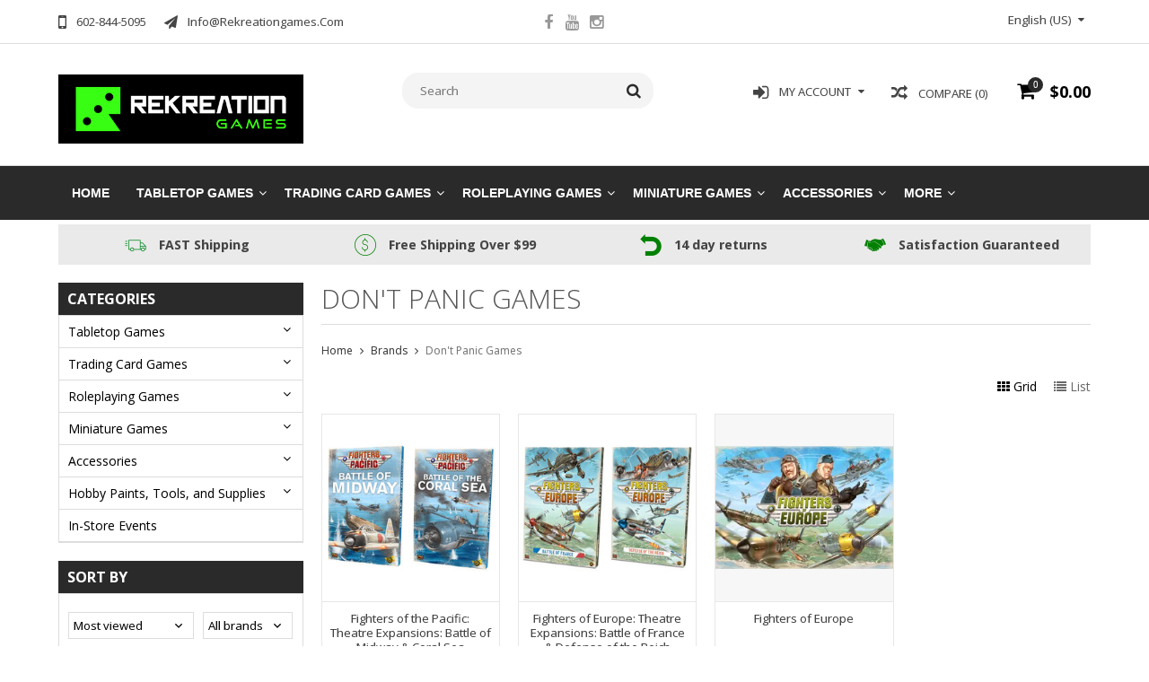

--- FILE ---
content_type: text/html;charset=utf-8
request_url: https://www.rekreationgames.com/brands/dont-panic-games/
body_size: 10113
content:
<!DOCTYPE html>
<html lang="us">
  <head>
    <meta charset="utf-8"/>
<!-- [START] 'blocks/head.rain' -->
<!--

  (c) 2008-2026 Lightspeed Netherlands B.V.
  http://www.lightspeedhq.com
  Generated: 25-01-2026 @ 20:04:15

-->
<link rel="canonical" href="https://www.rekreationgames.com/brands/dont-panic-games/"/>
<link rel="alternate" href="https://www.rekreationgames.com/index.rss" type="application/rss+xml" title="New products"/>
<meta name="robots" content="noodp,noydir"/>
<meta property="og:url" content="https://www.rekreationgames.com/brands/dont-panic-games/?source=facebook"/>
<meta property="og:site_name" content="Rekreation Games"/>
<meta property="og:title" content="Don&#039;t Panic Games"/>
<!--[if lt IE 9]>
<script src="https://cdn.shoplightspeed.com/assets/html5shiv.js?2025-02-20"></script>
<![endif]-->
<!-- [END] 'blocks/head.rain' -->
    <title>Don&#039;t Panic Games - Rekreation Games</title>
    
    <meta name="description" content="" />
    <meta name="keywords" content="Don&#039;t, Panic, Games" />
    <meta http-equiv="X-UA-Compatible" content="IE=edge,chrome=1">
    <meta name="viewport" content="width=device-width, initial-scale=1, maximum-scale=1" /> 
    <meta name="apple-mobile-web-app-capable" content="yes">
    <meta name="apple-mobile-web-app-status-bar-style" content="black">
    
    
    <link rel="shortcut icon" href="https://cdn.shoplightspeed.com/shops/653177/themes/668/v/642378/assets/favicon.ico?20221101213932" type="image/x-icon" />
    <link href='//fonts.googleapis.com/css?family=Open%20Sans:400,300,500,600,700' rel='stylesheet' type='text/css'>
    <link href='//fonts.googleapis.com/css?family=Open%20Sans:400,300,500,600,700' rel='stylesheet' type='text/css'>
    <link rel="shortcut icon" href="https://cdn.shoplightspeed.com/shops/653177/themes/668/v/642378/assets/favicon.ico?20221101213932" type="image/x-icon" /> 
    <link rel="stylesheet" href="https://cdn.shoplightspeed.com/shops/653177/themes/668/assets/bootstrap.css?2025121900305420201105102040" />
    <link rel="stylesheet" href="https://cdn.shoplightspeed.com/shops/653177/themes/668/assets/font-awesome-min.css?2025121900305420201105102040" />
    
    <link rel="stylesheet" href="https://cdn.shoplightspeed.com/assets/gui-2-0.css?2025-02-20" />
    <link rel="stylesheet" href="https://cdn.shoplightspeed.com/assets/gui-responsive-2-0.css?2025-02-20" />   
    
    
    <link rel="stylesheet" href="https://cdn.shoplightspeed.com/shops/653177/themes/668/assets/style.css?2025121900305420201105102040" />
    <link rel="stylesheet" href="https://cdn.shoplightspeed.com/shops/653177/themes/668/assets/media.css?2025121900305420201105102040" />
    <link rel="stylesheet" href="https://cdn.shoplightspeed.com/shops/653177/themes/668/assets/settings.css?2025121900305420201105102040" />  
    <link rel="stylesheet" href="https://cdn.shoplightspeed.com/shops/653177/themes/668/assets/custom.css?2025121900305420201105102040" />    
<!--     <script src="https://cdn.shoplightspeed.com/assets/jquery-1-9-1.js?2025-02-20"></script>
    <script src="https://cdn.shoplightspeed.com/assets/jquery-ui-1-10-1.js?2025-02-20"></script> -->
    <script type="text/javascript" src="https://cdn.shoplightspeed.com/shops/653177/themes/668/assets/jquery-3-7-1.js?2025121900305420201105102040" ></script> 
    <script type="text/javascript" src="https://cdn.shoplightspeed.com/shops/653177/themes/668/assets/ui-min-1-14-1.js?2025121900305420201105102040" defer></script>
    <script src="//cdnjs.cloudflare.com/ajax/libs/jqueryui-touch-punch/0.2.3/jquery.ui.touch-punch.min.js"></script>
    
    
    
    <script type="text/javascript" src="https://cdn.shoplightspeed.com/shops/653177/themes/668/assets/jcarousel.js?2025121900305420201105102040"></script>
    <script type="text/javascript" src="https://cdn.shoplightspeed.com/shops/653177/themes/668/assets/plugins.js?2025121900305420201105102040"></script>
    <script type="text/javascript" src="https://cdn.shoplightspeed.com/shops/653177/themes/668/assets/plugins-2.js?2025121900305420201105102040"></script>
    <script type="text/javascript" src="https://cdn.shoplightspeed.com/assets/gui.js?2025-02-20"></script>
    <script type="text/javascript" src="https://cdn.shoplightspeed.com/assets/gui-responsive-2-0.js?2025-02-20"></script>
    
    
    
        
    <!--[if lt IE 9]>
    <link rel="stylesheet" href="https://cdn.shoplightspeed.com/shops/653177/themes/668/assets/style-ie.css?2025121900305420201105102040" />
    <![endif]-->
      </head>
  <body class="">  
    

    
    
<script type="text/javascript">
    var moremenu = "More";//More Menu in navigation to trnaslate word "More"
    var catpages = "1"; //Total pages of prodducts
    var catcurrentpage = "1"; //Current category page in pagination
    var sticky = "1"; //Control sticky
  </script>
  

  
<header class="headerMain headerStyle3">
  <script>var searchURL = 'https://www.rekreationgames.com/search/'; </script>
  <div class="topnav">
        <div class="container">
          <div class="row">           
            
            <div class="col-md-4 col-sm-5">  
            <div class="left rightlinks clearfix">
            <ul class="clearfix">
                            <li class="headerPhone"><a href="tel:602-844-5095"><i aria-hidden="true" class="fa fa-mobile"></i> <span>602-844-5095</span></a></li>
                                          <li class="last headerEmail"><a href="/cdn-cgi/l/email-protection#31585f575e7143545a43545045585e5f56505c54421f525e5c" title="Email"><i aria-hidden="true" class="fa fa-paper-plane"></i> <span><span class="__cf_email__" data-cfemail="8de4e3ebe2cdffe8e6ffe8ecf9e4e2e3eaece0e8fea3eee2e0">[email&#160;protected]</span></span></a></li>
                            
              
            </ul>         
            </div>
            </div>
            
            
            <div class="col-md-4 col-sm-4 social-media-follow-Wrap text-center">
              
                          <div class="social-media-follow">
              <a href="https://www.facebook.com/profile.php?id=100073115658106" class="social-icon facebook" target="_blank" title="Facebook Rekreation Games"><i class="fa fa-facebook"></i></a>                                                        <a href="https://www.youtube.com/channel/UCoTWohhMT_XhR0fhu1kPiJw" class="social-icon youtube" target="_blank" title="YouTube Rekreation Games"><i class="fa fa-youtube"></i></a>                            <a href="https://www.instagram.com/rekreation.games/?hl=en" class="social-icon instagram" target="_blank" title="Instagram Rekreation Games"><i class="fa fa-instagram"></i></a>                                  
            </div>
            
                           
            </div>
            
            
            <div class="col-md-4 col-sm-3">
            
            <div class="right leftlinks clearfix">
             
            <!---->
            <div class="languages left">
                    
<select class="chosen-select" onchange="window.location = jQuery(this).val();">
<option selected="selected" class="us" value="https://www.rekreationgames.com/go/brand/3292688">English (US)</option>
</select>            </div>
                        
            
              
            </div>
           
              
            
              
              
            </div>
            
          </div>  
        </div>
        
  </div>
  <div class="topBarIcon"><a href="javascript:void(0)"><i class="fa fa-angle-double-down"></i></a></div>
  <div class="headerPanel">
    <div class="logoWrap container">
        <div class="align row clearfix">
          
          
          <div class="col-sm-3">          
               <div class="vertical logo logoLeft">
                 <a href="https://www.rekreationgames.com/" title="Rekreation Games">
                                      <div class="logoImage">
                     <img src="https://cdn.shoplightspeed.com/shops/653177/themes/668/assets/logo.png?20251205192802" alt="Rekreation Games" />
                   </div>
                                    </a>
               </div>
          </div>   
          
          <div class="col-sm-4 col-md-4 text-right">  
    
            <div class="headersearch">
                  <form action="https://www.rekreationgames.com/search/" method="get" id="formSearch" class="searchForm">
                  <input type="text" name="q" autocomplete="off"  value="" placeholder="Search"/>
                  <span onclick="$('#formSearch').submit();" title="Search" class="searchIcon fa fa-search"></span>
                  </form>
                  <div class="autocomplete" style="display:none;">
                  <div class="products">
                  </div>
                  <div class="more"><a href="">View all results <span></span></a></div>
                  </div>
            </div>         
               
          </div>
          
          
          <div class="col-sm-5 col-md-5 text-right">          
          <div class="searchWrap clearfix">
            <div class="burger">
              <img src="https://cdn.shoplightspeed.com/shops/653177/themes/668/assets/hamburger.png?2025121900305420201105102040"  alt="Menu">
            </div>
            
            <a class="compareMobile" href="https://www.rekreationgames.com/compare/" title="Compare"><i aria-hidden="true" class="fa fa-random"></i> <span>0</span></a>
            
            <a href="https://www.rekreationgames.com/cart/" title="Cart" class="cart">                             
              <span class="cartIcon fa fa-shopping-cart"><span class="headerCartItem">0</span></span>
              <div class="cartLink">                
                $0.00
              </div>
            </a>
            
            <a class="headerCompare" href="https://www.rekreationgames.com/compare/" title="Compare"><i aria-hidden="true" class="fa fa-random"></i> <span>Compare (0)</span></a>

            <div class="loginLinksWrap">
              <a class="loginLinks" href="javascript:void(0)"><i aria-hidden="true" class="fa fa-sign-in"></i> <span>My account</span></a>
              <ul>
                <li>
                  <a href="https://www.rekreationgames.com/account/">
                    Account information
                  </a>
                </li>      
                <li><a href="https://www.rekreationgames.com/account/wishlist/" title="My wishlist">My wishlist</a></li>      
                 
                <li>         
                  <a href="https://www.rekreationgames.com/account/login/" title="My account">
                    Login
                  </a>
                </li>
                              	<li>    
                  <a href="https://www.rekreationgames.com/account/register/" title="My account">
                    Create an account
                  </a>
                </li>
                                              </ul>
            </div>    
            
            
            
            
          </div>
          </div>
          
        </div>
    </div>
    
     <div class="mainMenuWrap">
       <div class="mainMenu">
         <div class="container">
<nav class="nonbounce desktop vertical">            
  <ul class="clearfix">
                            <li class="item ">
                <a title="Home" class="itemLink" href="https://www.rekreationgames.com/">Home</a>
              </li>
                      
    
    
                            <li class="item sub">
                <a class="itemLink" href="https://www.rekreationgames.com/tabletop-games/" title="Tabletop Games">Tabletop Games</a>
                                <span class="downArrow fa fa-angle-down"></span>
                <span class="glyphicon glyphicon-play"></span>
                <ul class="subnav">
                                    <li class="subitem sub ">
                    <a class="subitemLink" href="https://www.rekreationgames.com/tabletop-games/strategy-games/" title="Strategy Games">Strategy Games</a>
                                      </li>
                                    <li class="subitem sub ">
                    <a class="subitemLink" href="https://www.rekreationgames.com/tabletop-games/card-games/" title="Card Games">Card Games</a>
                                      </li>
                                    <li class="subitem sub ">
                    <a class="subitemLink" href="https://www.rekreationgames.com/tabletop-games/classic-games/" title="Classic Games">Classic Games</a>
                                      </li>
                                    <li class="subitem sub ">
                    <a class="subitemLink" href="https://www.rekreationgames.com/tabletop-games/kids-games/" title="Kids Games">Kids Games</a>
                                      </li>
                                    <li class="subitem sub ">
                    <a class="subitemLink" href="https://www.rekreationgames.com/tabletop-games/adventure-games/" title="Adventure Games">Adventure Games</a>
                                      </li>
                                    <li class="subitem sub ">
                    <a class="subitemLink" href="https://www.rekreationgames.com/tabletop-games/party-games/" title="Party Games">Party Games</a>
                                      </li>
                                    <li class="subitem sub ">
                    <a class="subitemLink" href="https://www.rekreationgames.com/tabletop-games/books/" title="Books">Books</a>
                                      </li>
                                  </ul>
                              </li>
                            <li class="item sub">
                <a class="itemLink" href="https://www.rekreationgames.com/trading-card-games/" title="Trading Card Games">Trading Card Games</a>
                                <span class="downArrow fa fa-angle-down"></span>
                <span class="glyphicon glyphicon-play"></span>
                <ul class="subnav">
                                    <li class="subitem sub ">
                    <a class="subitemLink" href="https://www.rekreationgames.com/trading-card-games/tcgs/" title="TCGs">TCGs</a>
                                        <span class="rightArrow fa fa-angle-right"></span>
                    <ul class="subnav">
                                            <li class="subitem ">
                        <a class="subitemLink" href="https://www.rekreationgames.com/trading-card-games/tcgs/pokemon/" title="Pokemon">Pokemon</a>
                      </li>
                                            <li class="subitem ">
                        <a class="subitemLink" href="https://www.rekreationgames.com/trading-card-games/tcgs/magic-the-gathering/" title="Magic the Gathering">Magic the Gathering</a>
                      </li>
                                            <li class="subitem ">
                        <a class="subitemLink" href="https://www.rekreationgames.com/trading-card-games/tcgs/flesh-blood/" title="Flesh &amp; Blood">Flesh &amp; Blood</a>
                      </li>
                                            <li class="subitem ">
                        <a class="subitemLink" href="https://www.rekreationgames.com/trading-card-games/tcgs/keyforge/" title="Keyforge">Keyforge</a>
                      </li>
                                            <li class="subitem ">
                        <a class="subitemLink" href="https://www.rekreationgames.com/trading-card-games/tcgs/solforge-fusion/" title="SolForge Fusion">SolForge Fusion</a>
                      </li>
                                            <li class="subitem ">
                        <a class="subitemLink" href="https://www.rekreationgames.com/trading-card-games/tcgs/yu-gi-oh/" title="Yu-Gi-Oh">Yu-Gi-Oh</a>
                      </li>
                                            <li class="subitem ">
                        <a class="subitemLink" href="https://www.rekreationgames.com/trading-card-games/tcgs/one-piece-tcg/" title="One Piece TCG">One Piece TCG</a>
                      </li>
                                            <li class="subitem ">
                        <a class="subitemLink" href="https://www.rekreationgames.com/trading-card-games/tcgs/disney-lorcana/" title="Disney Lorcana">Disney Lorcana</a>
                      </li>
                                            <li class="subitem ">
                        <a class="subitemLink" href="https://www.rekreationgames.com/trading-card-games/tcgs/star-wars-unlimited/" title="Star Wars Unlimited">Star Wars Unlimited</a>
                      </li>
                                            <li class="subitem ">
                        <a class="subitemLink" href="https://www.rekreationgames.com/trading-card-games/tcgs/grand-archive/" title="Grand Archive">Grand Archive</a>
                      </li>
                                            <li class="subitem ">
                        <a class="subitemLink" href="https://www.rekreationgames.com/trading-card-games/tcgs/dragon-ball-super-fusion-world/" title="Dragon Ball Super:  Fusion World">Dragon Ball Super:  Fusion World</a>
                      </li>
                                            <li class="subitem ">
                        <a class="subitemLink" href="https://www.rekreationgames.com/trading-card-games/tcgs/shadowverse-evolve/" title="Shadowverse Evolve">Shadowverse Evolve</a>
                      </li>
                                          </ul>
                                      </li>
                                  </ul>
                              </li>
                            <li class="item sub">
                <a class="itemLink" href="https://www.rekreationgames.com/roleplaying-games/" title="Roleplaying Games">Roleplaying Games</a>
                                <span class="downArrow fa fa-angle-down"></span>
                <span class="glyphicon glyphicon-play"></span>
                <ul class="subnav">
                                    <li class="subitem sub ">
                    <a class="subitemLink" href="https://www.rekreationgames.com/roleplaying-games/star-wars-roleplaying/" title="Star Wars Roleplaying">Star Wars Roleplaying</a>
                                        <span class="rightArrow fa fa-angle-right"></span>
                    <ul class="subnav">
                                            <li class="subitem ">
                        <a class="subitemLink" href="https://www.rekreationgames.com/roleplaying-games/star-wars-roleplaying/age-of-rebellion/" title="Age of Rebellion">Age of Rebellion</a>
                      </li>
                                            <li class="subitem ">
                        <a class="subitemLink" href="https://www.rekreationgames.com/roleplaying-games/star-wars-roleplaying/edge-of-the-empire/" title="Edge of the Empire">Edge of the Empire</a>
                      </li>
                                            <li class="subitem ">
                        <a class="subitemLink" href="https://www.rekreationgames.com/roleplaying-games/star-wars-roleplaying/force-and-destiny/" title="Force and Destiny">Force and Destiny</a>
                      </li>
                                            <li class="subitem ">
                        <a class="subitemLink" href="https://www.rekreationgames.com/roleplaying-games/star-wars-roleplaying/sw-rpg-accessories/" title="SW RPG Accessories">SW RPG Accessories</a>
                      </li>
                                          </ul>
                                      </li>
                                    <li class="subitem sub ">
                    <a class="subitemLink" href="https://www.rekreationgames.com/roleplaying-games/dungeons-dragons/" title="Dungeons &amp; Dragons">Dungeons &amp; Dragons</a>
                                        <span class="rightArrow fa fa-angle-right"></span>
                    <ul class="subnav">
                                            <li class="subitem ">
                        <a class="subitemLink" href="https://www.rekreationgames.com/roleplaying-games/dungeons-dragons/books/" title="Books">Books</a>
                      </li>
                                            <li class="subitem ">
                        <a class="subitemLink" href="https://www.rekreationgames.com/roleplaying-games/dungeons-dragons/miniatures/" title="Miniatures">Miniatures</a>
                      </li>
                                            <li class="subitem ">
                        <a class="subitemLink" href="https://www.rekreationgames.com/roleplaying-games/dungeons-dragons/accessories/" title="Accessories">Accessories</a>
                      </li>
                                            <li class="subitem ">
                        <a class="subitemLink" href="https://www.rekreationgames.com/roleplaying-games/dungeons-dragons/boxed-sets/" title="Boxed Sets">Boxed Sets</a>
                      </li>
                                          </ul>
                                      </li>
                                    <li class="subitem sub ">
                    <a class="subitemLink" href="https://www.rekreationgames.com/roleplaying-games/pathfinder/" title="Pathfinder">Pathfinder</a>
                                        <span class="rightArrow fa fa-angle-right"></span>
                    <ul class="subnav">
                                            <li class="subitem ">
                        <a class="subitemLink" href="https://www.rekreationgames.com/roleplaying-games/pathfinder/books/" title="Books">Books</a>
                      </li>
                                            <li class="subitem ">
                        <a class="subitemLink" href="https://www.rekreationgames.com/roleplaying-games/pathfinder/miniatures/" title="Miniatures">Miniatures</a>
                      </li>
                                            <li class="subitem ">
                        <a class="subitemLink" href="https://www.rekreationgames.com/roleplaying-games/pathfinder/accessories/" title="Accessories">Accessories</a>
                      </li>
                                            <li class="subitem ">
                        <a class="subitemLink" href="https://www.rekreationgames.com/roleplaying-games/pathfinder/boxed-sets/" title="Boxed Sets">Boxed Sets</a>
                      </li>
                                          </ul>
                                      </li>
                                    <li class="subitem sub ">
                    <a class="subitemLink" href="https://www.rekreationgames.com/roleplaying-games/vampire-the-masquerade/" title="Vampire the Masquerade">Vampire the Masquerade</a>
                                      </li>
                                    <li class="subitem sub ">
                    <a class="subitemLink" href="https://www.rekreationgames.com/roleplaying-games/rpg-accessories/" title="RPG Accessories">RPG Accessories</a>
                                      </li>
                                    <li class="subitem sub ">
                    <a class="subitemLink" href="https://www.rekreationgames.com/roleplaying-games/critical-role/" title="Critical Role">Critical Role</a>
                                        <span class="rightArrow fa fa-angle-right"></span>
                    <ul class="subnav">
                                            <li class="subitem ">
                        <a class="subitemLink" href="https://www.rekreationgames.com/roleplaying-games/critical-role/books/" title="Books">Books</a>
                      </li>
                                            <li class="subitem ">
                        <a class="subitemLink" href="https://www.rekreationgames.com/roleplaying-games/critical-role/miniatures/" title="Miniatures">Miniatures</a>
                      </li>
                                          </ul>
                                      </li>
                                    <li class="subitem sub ">
                    <a class="subitemLink" href="https://www.rekreationgames.com/roleplaying-games/hunter-the-reckoning/" title="Hunter the Reckoning">Hunter the Reckoning</a>
                                        <span class="rightArrow fa fa-angle-right"></span>
                    <ul class="subnav">
                                            <li class="subitem ">
                        <a class="subitemLink" href="https://www.rekreationgames.com/roleplaying-games/hunter-the-reckoning/books/" title="Books">Books</a>
                      </li>
                                          </ul>
                                      </li>
                                    <li class="subitem sub ">
                    <a class="subitemLink" href="https://www.rekreationgames.com/roleplaying-games/modiphius/" title="Modiphius">Modiphius</a>
                                      </li>
                                    <li class="subitem sub ">
                    <a class="subitemLink" href="https://www.rekreationgames.com/roleplaying-games/world-forge-games/" title="World Forge Games">World Forge Games</a>
                                      </li>
                                    <li class="subitem sub ">
                    <a class="subitemLink" href="https://www.rekreationgames.com/roleplaying-games/edge-studio/" title="EDGE Studio">EDGE Studio</a>
                                      </li>
                                    <li class="subitem sub ">
                    <a class="subitemLink" href="https://www.rekreationgames.com/roleplaying-games/avatar-legends/" title="Avatar Legends">Avatar Legends</a>
                                      </li>
                                    <li class="subitem sub ">
                    <a class="subitemLink" href="https://www.rekreationgames.com/roleplaying-games/lord-of-the-rings-5e/" title="Lord of the Rings 5e">Lord of the Rings 5e</a>
                                      </li>
                                  </ul>
                              </li>
                            <li class="item sub">
                <a class="itemLink" href="https://www.rekreationgames.com/miniature-games/" title="Miniature Games">Miniature Games</a>
                                <span class="downArrow fa fa-angle-down"></span>
                <span class="glyphicon glyphicon-play"></span>
                <ul class="subnav">
                                    <li class="subitem sub ">
                    <a class="subitemLink" href="https://www.rekreationgames.com/miniature-games/marvel-crisis-protocol/" title="Marvel: Crisis Protocol">Marvel: Crisis Protocol</a>
                                      </li>
                                    <li class="subitem sub ">
                    <a class="subitemLink" href="https://www.rekreationgames.com/miniature-games/star-wars-legion/" title="Star Wars Legion">Star Wars Legion</a>
                                      </li>
                                    <li class="subitem sub ">
                    <a class="subitemLink" href="https://www.rekreationgames.com/miniature-games/x-wing-the-miniatures-game/" title="X-Wing - The Miniatures Game">X-Wing - The Miniatures Game</a>
                                      </li>
                                    <li class="subitem sub ">
                    <a class="subitemLink" href="https://www.rekreationgames.com/miniature-games/games-workshop/" title="Games Workshop">Games Workshop</a>
                                        <span class="rightArrow fa fa-angle-right"></span>
                    <ul class="subnav">
                                            <li class="subitem ">
                        <a class="subitemLink" href="https://www.rekreationgames.com/miniature-games/games-workshop/warhammer-age-of-sigmar/" title="Warhammer Age of Sigmar">Warhammer Age of Sigmar</a>
                      </li>
                                            <li class="subitem ">
                        <a class="subitemLink" href="https://www.rekreationgames.com/miniature-games/games-workshop/warhammer-40k/" title="Warhammer 40K">Warhammer 40K</a>
                      </li>
                                            <li class="subitem ">
                        <a class="subitemLink" href="https://www.rekreationgames.com/miniature-games/games-workshop/boxed-games/" title="Boxed Games">Boxed Games</a>
                      </li>
                                            <li class="subitem ">
                        <a class="subitemLink" href="https://www.rekreationgames.com/miniature-games/games-workshop/the-horus-heresy/" title="The Horus Heresy">The Horus Heresy</a>
                      </li>
                                            <li class="subitem ">
                        <a class="subitemLink" href="https://www.rekreationgames.com/miniature-games/games-workshop/accessories-books-magazines-etc/" title="Accessories, Books, Magazines, Etc.">Accessories, Books, Magazines, Etc.</a>
                      </li>
                                            <li class="subitem ">
                        <a class="subitemLink" href="https://www.rekreationgames.com/miniature-games/games-workshop/terrain/" title="Terrain">Terrain</a>
                      </li>
                                          </ul>
                                      </li>
                                    <li class="subitem sub ">
                    <a class="subitemLink" href="https://www.rekreationgames.com/miniature-games/godtear/" title="Godtear">Godtear</a>
                                      </li>
                                    <li class="subitem sub ">
                    <a class="subitemLink" href="https://www.rekreationgames.com/miniature-games/a-song-of-ice-and-fire-miniatures-game/" title="A Song of Ice and Fire Miniatures Game">A Song of Ice and Fire Miniatures Game</a>
                                        <span class="rightArrow fa fa-angle-right"></span>
                    <ul class="subnav">
                                            <li class="subitem ">
                        <a class="subitemLink" href="https://www.rekreationgames.com/miniature-games/a-song-of-ice-and-fire-miniatures-game/lannister/" title="Lannister">Lannister</a>
                      </li>
                                            <li class="subitem ">
                        <a class="subitemLink" href="https://www.rekreationgames.com/miniature-games/a-song-of-ice-and-fire-miniatures-game/baratheon/" title="Baratheon">Baratheon</a>
                      </li>
                                            <li class="subitem ">
                        <a class="subitemLink" href="https://www.rekreationgames.com/miniature-games/a-song-of-ice-and-fire-miniatures-game/free-folk/" title="Free Folk">Free Folk</a>
                      </li>
                                          </ul>
                                      </li>
                                    <li class="subitem sub ">
                    <a class="subitemLink" href="https://www.rekreationgames.com/miniature-games/warmachine-mkiv/" title="Warmachine MKIV">Warmachine MKIV</a>
                                        <span class="rightArrow fa fa-angle-right"></span>
                    <ul class="subnav">
                                            <li class="subitem ">
                        <a class="subitemLink" href="https://www.rekreationgames.com/miniature-games/warmachine-mkiv/cygnar-storm-legion/" title="Cygnar Storm Legion">Cygnar Storm Legion</a>
                      </li>
                                            <li class="subitem ">
                        <a class="subitemLink" href="https://www.rekreationgames.com/miniature-games/warmachine-mkiv/orgoth-sea-raiders/" title="Orgoth Sea Raiders">Orgoth Sea Raiders</a>
                      </li>
                                          </ul>
                                      </li>
                                    <li class="subitem sub ">
                    <a class="subitemLink" href="https://www.rekreationgames.com/miniature-games/battletech/" title="Battletech">Battletech</a>
                                      </li>
                                    <li class="subitem sub ">
                    <a class="subitemLink" href="https://www.rekreationgames.com/miniature-games/star-wars-shatterpoint/" title="Star Wars Shatterpoint">Star Wars Shatterpoint</a>
                                      </li>
                                    <li class="subitem sub ">
                    <a class="subitemLink" href="https://www.rekreationgames.com/miniature-games/conquest/" title="Conquest">Conquest</a>
                                      </li>
                                  </ul>
                              </li>
                            <li class="item sub">
                <a class="itemLink" href="https://www.rekreationgames.com/accessories/" title="Accessories">Accessories</a>
                                <span class="downArrow fa fa-angle-down"></span>
                <span class="glyphicon glyphicon-play"></span>
                <ul class="subnav">
                                    <li class="subitem sub ">
                    <a class="subitemLink" href="https://www.rekreationgames.com/accessories/dice/" title="Dice">Dice</a>
                                      </li>
                                    <li class="subitem sub ">
                    <a class="subitemLink" href="https://www.rekreationgames.com/accessories/card-sleeves/" title="Card Sleeves">Card Sleeves</a>
                                      </li>
                                    <li class="subitem sub ">
                    <a class="subitemLink" href="https://www.rekreationgames.com/accessories/storage-solutions/" title="Storage Solutions">Storage Solutions</a>
                                        <span class="rightArrow fa fa-angle-right"></span>
                    <ul class="subnav">
                                            <li class="subitem ">
                        <a class="subitemLink" href="https://www.rekreationgames.com/accessories/storage-solutions/card-storage/" title="Card Storage">Card Storage</a>
                      </li>
                                            <li class="subitem ">
                        <a class="subitemLink" href="https://www.rekreationgames.com/accessories/storage-solutions/board-game-inserts/" title="Board Game Inserts">Board Game Inserts</a>
                      </li>
                                          </ul>
                                      </li>
                                    <li class="subitem sub ">
                    <a class="subitemLink" href="https://www.rekreationgames.com/accessories/playmats-gamemats/" title="Playmats &amp; Gamemats">Playmats &amp; Gamemats</a>
                                      </li>
                                    <li class="subitem sub ">
                    <a class="subitemLink" href="https://www.rekreationgames.com/accessories/dice-towers/" title="Dice Towers">Dice Towers</a>
                                      </li>
                                    <li class="subitem sub ">
                    <a class="subitemLink" href="https://www.rekreationgames.com/accessories/playing-cards/" title="Playing Cards">Playing Cards</a>
                                      </li>
                                    <li class="subitem sub ">
                    <a class="subitemLink" href="https://www.rekreationgames.com/accessories/dice-bags/" title="Dice Bags">Dice Bags</a>
                                      </li>
                                    <li class="subitem sub ">
                    <a class="subitemLink" href="https://www.rekreationgames.com/accessories/dice-trays-and-cases/" title="Dice Trays and Cases">Dice Trays and Cases</a>
                                      </li>
                                  </ul>
                              </li>
                            <li class="item sub">
                <a class="itemLink" href="https://www.rekreationgames.com/hobby-paints-tools-and-supplies/" title="Hobby Paints, Tools, and Supplies">Hobby Paints, Tools, and Supplies</a>
                                <span class="downArrow fa fa-angle-down"></span>
                <span class="glyphicon glyphicon-play"></span>
                <ul class="subnav">
                                    <li class="subitem sub ">
                    <a class="subitemLink" href="https://www.rekreationgames.com/hobby-paints-tools-and-supplies/paint/" title="Paint">Paint</a>
                                        <span class="rightArrow fa fa-angle-right"></span>
                    <ul class="subnav">
                                            <li class="subitem ">
                        <a class="subitemLink" href="https://www.rekreationgames.com/hobby-paints-tools-and-supplies/paint/citadel-games-workshop/" title="Citadel Games Workshop">Citadel Games Workshop</a>
                      </li>
                                            <li class="subitem ">
                        <a class="subitemLink" href="https://www.rekreationgames.com/hobby-paints-tools-and-supplies/paint/pro-acryl/" title="Pro Acryl">Pro Acryl</a>
                      </li>
                                            <li class="subitem ">
                        <a class="subitemLink" href="https://www.rekreationgames.com/hobby-paints-tools-and-supplies/paint/the-army-painter/" title="The Army Painter">The Army Painter</a>
                      </li>
                                            <li class="subitem ">
                        <a class="subitemLink" href="https://www.rekreationgames.com/hobby-paints-tools-and-supplies/paint/vallejo/" title="Vallejo">Vallejo</a>
                      </li>
                                          </ul>
                                      </li>
                                    <li class="subitem sub ">
                    <a class="subitemLink" href="https://www.rekreationgames.com/hobby-paints-tools-and-supplies/brushes/" title="Brushes">Brushes</a>
                                      </li>
                                    <li class="subitem sub ">
                    <a class="subitemLink" href="https://www.rekreationgames.com/hobby-paints-tools-and-supplies/basing-materials/" title="Basing Materials">Basing Materials</a>
                                      </li>
                                    <li class="subitem sub ">
                    <a class="subitemLink" href="https://www.rekreationgames.com/hobby-paints-tools-and-supplies/hobby-tools-and-accessories/" title="Hobby Tools and Accessories">Hobby Tools and Accessories</a>
                                      </li>
                                  </ul>
                              </li>
                            <li class="item">
                <a class="itemLink" href="https://www.rekreationgames.com/in-store-events/" title="In-Store Events">In-Store Events</a>
                              </li>
                                                                      <li class="item"><a class="itemLink" href="https://www.rekreationgames.com/brands/" title="Brands">Brands</a></li>
                            
                  
    					    					                <li class="item">
                  <a class="itemLink" href="https://www.rekreationgames.com/buy-gift-card/" title="Gift Cards">
                    Gift Cards
                  </a>
                </li>
                                <li class="item">
                  <a class="itemLink" href="https://www.rekreationgames.com/service/store-events/" title="Store Event Calendar">
                    Store Event Calendar
                  </a>
                </li>
                    						              <li class="mobileAccountLinks item sub">                
                <a class="itemLink" href="javascript:void(0)">My Account</a>
                <span class="downArrow fa fa-angle-down"></span>
                <span class="glyphicon glyphicon-play"></span>
              <ul class="subnav">
                <li class="subitem sub">
                  <a class="subitemLink" href="https://www.rekreationgames.com/account/">
                    Account Info
                  </a>
                </li>      
                <li class="subitem sub">
                  <a class="subitemLink" href="https://www.rekreationgames.com/account/wishlist/" title="My wishlist">My wishlist</a>
                </li>      
                 
                <li class="subitem sub">         
                  <a class="subitemLink" href="https://www.rekreationgames.com/account/login/" title="My account">
                    Sign in
                  </a>
                </li>
              <li class="subitem sub">    
                  <a class="subitemLink" href="https://www.rekreationgames.com/account/register/" title="My account">
                    Create an account
                  </a>
                </li>
                              </ul>
                </li>
    
    
  </ul>
  <span class="glyphicon glyphicon-remove"></span> 
</nav>
</div>       </div>  
    </div>
    
    
   
  </div>
</header>
<div class="uniquePointsPanel top">
  <div class="container">
    <div class="row"> 
      <div class="col-xs-12">
        <div class="uniquePointsWrap clearfix"> 
       
            <div class="uniquePoints text-center"><span class="uniquePointsIcon"><img src="https://cdn.shoplightspeed.com/shops/653177/themes/668/v/642282/assets/unique-selling-point-1-icon.png?20221101202224" alt="" /></span> <div class="uniquePointText">FAST Shipping</div></div>          <div class="uniquePoints text-center"><span class="uniquePointsIcon"><img src="https://cdn.shoplightspeed.com/shops/653177/themes/668/v/642285/assets/unique-selling-point-2-icon.png?20221101202236" alt="" /></span> <div class="uniquePointText">Free Shipping Over $99</div></div>          <div class="uniquePoints text-center"><span class="uniquePointsIcon"><img src="https://cdn.shoplightspeed.com/shops/653177/themes/668/v/642292/assets/unique-selling-point-3-icon.png?20221101203102" alt="" /></span> <div class="uniquePointText">14 day returns</div></div>          <div class="uniquePoints text-center"><span class="uniquePointsIcon"><img src="https://cdn.shoplightspeed.com/shops/653177/themes/668/v/642288/assets/unique-selling-point-4-icon.png?20221101202500" alt="" /></span> <div class="uniquePointText">Satisfaction Guaranteed</div></div>       
          
       
        </div>
      </div>
    </div>
  </div>
</div>
    <div class="wrapper">
      
      
            
            
      
      <div class="container">
        <div class="row">
          <div class="content clearfix">
                                                                                                                                                                                                            
                         
            <div class="col-sm-3 leftSideBar">
              <div class="sidebarWidget">
  <h4>Categories <i class="fa fa-caret-down"></i></h4>
  <div class="sidebarCategory sidebarContent">
    <ul class="clearfix treeview sidebarListing">      
            <li class="item sub">
        <a class="itemLink" href="https://www.rekreationgames.com/tabletop-games/" title="Tabletop Games">Tabletop Games</a>
                
        <ul class="subnav">
                    <li class="subitem">
            <a class="subitemLink" href="https://www.rekreationgames.com/tabletop-games/strategy-games/" title="Strategy Games">Strategy Games</a>
                      </li>
                    <li class="subitem">
            <a class="subitemLink" href="https://www.rekreationgames.com/tabletop-games/card-games/" title="Card Games">Card Games</a>
                      </li>
                    <li class="subitem">
            <a class="subitemLink" href="https://www.rekreationgames.com/tabletop-games/classic-games/" title="Classic Games">Classic Games</a>
                      </li>
                    <li class="subitem">
            <a class="subitemLink" href="https://www.rekreationgames.com/tabletop-games/kids-games/" title="Kids Games">Kids Games</a>
                      </li>
                    <li class="subitem">
            <a class="subitemLink" href="https://www.rekreationgames.com/tabletop-games/adventure-games/" title="Adventure Games">Adventure Games</a>
                      </li>
                    <li class="subitem">
            <a class="subitemLink" href="https://www.rekreationgames.com/tabletop-games/party-games/" title="Party Games">Party Games</a>
                      </li>
                    <li class="subitem">
            <a class="subitemLink" href="https://www.rekreationgames.com/tabletop-games/books/" title="Books">Books</a>
                      </li>
                  </ul>
              </li>
            <li class="item sub">
        <a class="itemLink" href="https://www.rekreationgames.com/trading-card-games/" title="Trading Card Games">Trading Card Games</a>
                
        <ul class="subnav">
                    <li class="subitem">
            <a class="subitemLink" href="https://www.rekreationgames.com/trading-card-games/tcgs/" title="TCGs">TCGs</a>
                        <ul class="subnav">
                            <li class="subitem">
                <a class="subitemLink" href="https://www.rekreationgames.com/trading-card-games/tcgs/pokemon/" title="Pokemon">Pokemon</a>
              </li>
                            <li class="subitem">
                <a class="subitemLink" href="https://www.rekreationgames.com/trading-card-games/tcgs/magic-the-gathering/" title="Magic the Gathering">Magic the Gathering</a>
              </li>
                            <li class="subitem">
                <a class="subitemLink" href="https://www.rekreationgames.com/trading-card-games/tcgs/flesh-blood/" title="Flesh &amp; Blood">Flesh &amp; Blood</a>
              </li>
                            <li class="subitem">
                <a class="subitemLink" href="https://www.rekreationgames.com/trading-card-games/tcgs/keyforge/" title="Keyforge">Keyforge</a>
              </li>
                            <li class="subitem">
                <a class="subitemLink" href="https://www.rekreationgames.com/trading-card-games/tcgs/solforge-fusion/" title="SolForge Fusion">SolForge Fusion</a>
              </li>
                            <li class="subitem">
                <a class="subitemLink" href="https://www.rekreationgames.com/trading-card-games/tcgs/yu-gi-oh/" title="Yu-Gi-Oh">Yu-Gi-Oh</a>
              </li>
                            <li class="subitem">
                <a class="subitemLink" href="https://www.rekreationgames.com/trading-card-games/tcgs/one-piece-tcg/" title="One Piece TCG">One Piece TCG</a>
              </li>
                            <li class="subitem">
                <a class="subitemLink" href="https://www.rekreationgames.com/trading-card-games/tcgs/disney-lorcana/" title="Disney Lorcana">Disney Lorcana</a>
              </li>
                            <li class="subitem">
                <a class="subitemLink" href="https://www.rekreationgames.com/trading-card-games/tcgs/star-wars-unlimited/" title="Star Wars Unlimited">Star Wars Unlimited</a>
              </li>
                            <li class="subitem">
                <a class="subitemLink" href="https://www.rekreationgames.com/trading-card-games/tcgs/grand-archive/" title="Grand Archive">Grand Archive</a>
              </li>
                            <li class="subitem">
                <a class="subitemLink" href="https://www.rekreationgames.com/trading-card-games/tcgs/dragon-ball-super-fusion-world/" title="Dragon Ball Super:  Fusion World">Dragon Ball Super:  Fusion World</a>
              </li>
                            <li class="subitem">
                <a class="subitemLink" href="https://www.rekreationgames.com/trading-card-games/tcgs/shadowverse-evolve/" title="Shadowverse Evolve">Shadowverse Evolve</a>
              </li>
                          </ul>
                      </li>
                  </ul>
              </li>
            <li class="item sub">
        <a class="itemLink" href="https://www.rekreationgames.com/roleplaying-games/" title="Roleplaying Games">Roleplaying Games</a>
                
        <ul class="subnav">
                    <li class="subitem">
            <a class="subitemLink" href="https://www.rekreationgames.com/roleplaying-games/star-wars-roleplaying/" title="Star Wars Roleplaying">Star Wars Roleplaying</a>
                        <ul class="subnav">
                            <li class="subitem">
                <a class="subitemLink" href="https://www.rekreationgames.com/roleplaying-games/star-wars-roleplaying/age-of-rebellion/" title="Age of Rebellion">Age of Rebellion</a>
              </li>
                            <li class="subitem">
                <a class="subitemLink" href="https://www.rekreationgames.com/roleplaying-games/star-wars-roleplaying/edge-of-the-empire/" title="Edge of the Empire">Edge of the Empire</a>
              </li>
                            <li class="subitem">
                <a class="subitemLink" href="https://www.rekreationgames.com/roleplaying-games/star-wars-roleplaying/force-and-destiny/" title="Force and Destiny">Force and Destiny</a>
              </li>
                            <li class="subitem">
                <a class="subitemLink" href="https://www.rekreationgames.com/roleplaying-games/star-wars-roleplaying/sw-rpg-accessories/" title="SW RPG Accessories">SW RPG Accessories</a>
              </li>
                          </ul>
                      </li>
                    <li class="subitem">
            <a class="subitemLink" href="https://www.rekreationgames.com/roleplaying-games/dungeons-dragons/" title="Dungeons &amp; Dragons">Dungeons &amp; Dragons</a>
                        <ul class="subnav">
                            <li class="subitem">
                <a class="subitemLink" href="https://www.rekreationgames.com/roleplaying-games/dungeons-dragons/books/" title="Books">Books</a>
              </li>
                            <li class="subitem">
                <a class="subitemLink" href="https://www.rekreationgames.com/roleplaying-games/dungeons-dragons/miniatures/" title="Miniatures">Miniatures</a>
              </li>
                            <li class="subitem">
                <a class="subitemLink" href="https://www.rekreationgames.com/roleplaying-games/dungeons-dragons/accessories/" title="Accessories">Accessories</a>
              </li>
                            <li class="subitem">
                <a class="subitemLink" href="https://www.rekreationgames.com/roleplaying-games/dungeons-dragons/boxed-sets/" title="Boxed Sets">Boxed Sets</a>
              </li>
                          </ul>
                      </li>
                    <li class="subitem">
            <a class="subitemLink" href="https://www.rekreationgames.com/roleplaying-games/pathfinder/" title="Pathfinder">Pathfinder</a>
                        <ul class="subnav">
                            <li class="subitem">
                <a class="subitemLink" href="https://www.rekreationgames.com/roleplaying-games/pathfinder/books/" title="Books">Books</a>
              </li>
                            <li class="subitem">
                <a class="subitemLink" href="https://www.rekreationgames.com/roleplaying-games/pathfinder/miniatures/" title="Miniatures">Miniatures</a>
              </li>
                            <li class="subitem">
                <a class="subitemLink" href="https://www.rekreationgames.com/roleplaying-games/pathfinder/accessories/" title="Accessories">Accessories</a>
              </li>
                            <li class="subitem">
                <a class="subitemLink" href="https://www.rekreationgames.com/roleplaying-games/pathfinder/boxed-sets/" title="Boxed Sets">Boxed Sets</a>
              </li>
                          </ul>
                      </li>
                    <li class="subitem">
            <a class="subitemLink" href="https://www.rekreationgames.com/roleplaying-games/vampire-the-masquerade/" title="Vampire the Masquerade">Vampire the Masquerade</a>
                      </li>
                    <li class="subitem">
            <a class="subitemLink" href="https://www.rekreationgames.com/roleplaying-games/rpg-accessories/" title="RPG Accessories">RPG Accessories</a>
                      </li>
                    <li class="subitem">
            <a class="subitemLink" href="https://www.rekreationgames.com/roleplaying-games/critical-role/" title="Critical Role">Critical Role</a>
                        <ul class="subnav">
                            <li class="subitem">
                <a class="subitemLink" href="https://www.rekreationgames.com/roleplaying-games/critical-role/books/" title="Books">Books</a>
              </li>
                            <li class="subitem">
                <a class="subitemLink" href="https://www.rekreationgames.com/roleplaying-games/critical-role/miniatures/" title="Miniatures">Miniatures</a>
              </li>
                          </ul>
                      </li>
                    <li class="subitem">
            <a class="subitemLink" href="https://www.rekreationgames.com/roleplaying-games/hunter-the-reckoning/" title="Hunter the Reckoning">Hunter the Reckoning</a>
                        <ul class="subnav">
                            <li class="subitem">
                <a class="subitemLink" href="https://www.rekreationgames.com/roleplaying-games/hunter-the-reckoning/books/" title="Books">Books</a>
              </li>
                          </ul>
                      </li>
                    <li class="subitem">
            <a class="subitemLink" href="https://www.rekreationgames.com/roleplaying-games/modiphius/" title="Modiphius">Modiphius</a>
                      </li>
                    <li class="subitem">
            <a class="subitemLink" href="https://www.rekreationgames.com/roleplaying-games/world-forge-games/" title="World Forge Games">World Forge Games</a>
                      </li>
                    <li class="subitem">
            <a class="subitemLink" href="https://www.rekreationgames.com/roleplaying-games/edge-studio/" title="EDGE Studio">EDGE Studio</a>
                      </li>
                    <li class="subitem">
            <a class="subitemLink" href="https://www.rekreationgames.com/roleplaying-games/avatar-legends/" title="Avatar Legends">Avatar Legends</a>
                      </li>
                    <li class="subitem">
            <a class="subitemLink" href="https://www.rekreationgames.com/roleplaying-games/lord-of-the-rings-5e/" title="Lord of the Rings 5e">Lord of the Rings 5e</a>
                      </li>
                  </ul>
              </li>
            <li class="item sub">
        <a class="itemLink" href="https://www.rekreationgames.com/miniature-games/" title="Miniature Games">Miniature Games</a>
                
        <ul class="subnav">
                    <li class="subitem">
            <a class="subitemLink" href="https://www.rekreationgames.com/miniature-games/marvel-crisis-protocol/" title="Marvel: Crisis Protocol">Marvel: Crisis Protocol</a>
                      </li>
                    <li class="subitem">
            <a class="subitemLink" href="https://www.rekreationgames.com/miniature-games/star-wars-legion/" title="Star Wars Legion">Star Wars Legion</a>
                      </li>
                    <li class="subitem">
            <a class="subitemLink" href="https://www.rekreationgames.com/miniature-games/x-wing-the-miniatures-game/" title="X-Wing - The Miniatures Game">X-Wing - The Miniatures Game</a>
                      </li>
                    <li class="subitem">
            <a class="subitemLink" href="https://www.rekreationgames.com/miniature-games/games-workshop/" title="Games Workshop">Games Workshop</a>
                        <ul class="subnav">
                            <li class="subitem">
                <a class="subitemLink" href="https://www.rekreationgames.com/miniature-games/games-workshop/warhammer-age-of-sigmar/" title="Warhammer Age of Sigmar">Warhammer Age of Sigmar</a>
              </li>
                            <li class="subitem">
                <a class="subitemLink" href="https://www.rekreationgames.com/miniature-games/games-workshop/warhammer-40k/" title="Warhammer 40K">Warhammer 40K</a>
              </li>
                            <li class="subitem">
                <a class="subitemLink" href="https://www.rekreationgames.com/miniature-games/games-workshop/boxed-games/" title="Boxed Games">Boxed Games</a>
              </li>
                            <li class="subitem">
                <a class="subitemLink" href="https://www.rekreationgames.com/miniature-games/games-workshop/the-horus-heresy/" title="The Horus Heresy">The Horus Heresy</a>
              </li>
                            <li class="subitem">
                <a class="subitemLink" href="https://www.rekreationgames.com/miniature-games/games-workshop/accessories-books-magazines-etc/" title="Accessories, Books, Magazines, Etc.">Accessories, Books, Magazines, Etc.</a>
              </li>
                            <li class="subitem">
                <a class="subitemLink" href="https://www.rekreationgames.com/miniature-games/games-workshop/terrain/" title="Terrain">Terrain</a>
              </li>
                          </ul>
                      </li>
                    <li class="subitem">
            <a class="subitemLink" href="https://www.rekreationgames.com/miniature-games/godtear/" title="Godtear">Godtear</a>
                      </li>
                    <li class="subitem">
            <a class="subitemLink" href="https://www.rekreationgames.com/miniature-games/a-song-of-ice-and-fire-miniatures-game/" title="A Song of Ice and Fire Miniatures Game">A Song of Ice and Fire Miniatures Game</a>
                        <ul class="subnav">
                            <li class="subitem">
                <a class="subitemLink" href="https://www.rekreationgames.com/miniature-games/a-song-of-ice-and-fire-miniatures-game/lannister/" title="Lannister">Lannister</a>
              </li>
                            <li class="subitem">
                <a class="subitemLink" href="https://www.rekreationgames.com/miniature-games/a-song-of-ice-and-fire-miniatures-game/baratheon/" title="Baratheon">Baratheon</a>
              </li>
                            <li class="subitem">
                <a class="subitemLink" href="https://www.rekreationgames.com/miniature-games/a-song-of-ice-and-fire-miniatures-game/free-folk/" title="Free Folk">Free Folk</a>
              </li>
                          </ul>
                      </li>
                    <li class="subitem">
            <a class="subitemLink" href="https://www.rekreationgames.com/miniature-games/warmachine-mkiv/" title="Warmachine MKIV">Warmachine MKIV</a>
                        <ul class="subnav">
                            <li class="subitem">
                <a class="subitemLink" href="https://www.rekreationgames.com/miniature-games/warmachine-mkiv/cygnar-storm-legion/" title="Cygnar Storm Legion">Cygnar Storm Legion</a>
              </li>
                            <li class="subitem">
                <a class="subitemLink" href="https://www.rekreationgames.com/miniature-games/warmachine-mkiv/orgoth-sea-raiders/" title="Orgoth Sea Raiders">Orgoth Sea Raiders</a>
              </li>
                          </ul>
                      </li>
                    <li class="subitem">
            <a class="subitemLink" href="https://www.rekreationgames.com/miniature-games/battletech/" title="Battletech">Battletech</a>
                      </li>
                    <li class="subitem">
            <a class="subitemLink" href="https://www.rekreationgames.com/miniature-games/star-wars-shatterpoint/" title="Star Wars Shatterpoint">Star Wars Shatterpoint</a>
                      </li>
                    <li class="subitem">
            <a class="subitemLink" href="https://www.rekreationgames.com/miniature-games/conquest/" title="Conquest">Conquest</a>
                      </li>
                  </ul>
              </li>
            <li class="item sub">
        <a class="itemLink" href="https://www.rekreationgames.com/accessories/" title="Accessories">Accessories</a>
                
        <ul class="subnav">
                    <li class="subitem">
            <a class="subitemLink" href="https://www.rekreationgames.com/accessories/dice/" title="Dice">Dice</a>
                      </li>
                    <li class="subitem">
            <a class="subitemLink" href="https://www.rekreationgames.com/accessories/card-sleeves/" title="Card Sleeves">Card Sleeves</a>
                      </li>
                    <li class="subitem">
            <a class="subitemLink" href="https://www.rekreationgames.com/accessories/storage-solutions/" title="Storage Solutions">Storage Solutions</a>
                        <ul class="subnav">
                            <li class="subitem">
                <a class="subitemLink" href="https://www.rekreationgames.com/accessories/storage-solutions/card-storage/" title="Card Storage">Card Storage</a>
              </li>
                            <li class="subitem">
                <a class="subitemLink" href="https://www.rekreationgames.com/accessories/storage-solutions/board-game-inserts/" title="Board Game Inserts">Board Game Inserts</a>
              </li>
                          </ul>
                      </li>
                    <li class="subitem">
            <a class="subitemLink" href="https://www.rekreationgames.com/accessories/playmats-gamemats/" title="Playmats &amp; Gamemats">Playmats &amp; Gamemats</a>
                      </li>
                    <li class="subitem">
            <a class="subitemLink" href="https://www.rekreationgames.com/accessories/dice-towers/" title="Dice Towers">Dice Towers</a>
                      </li>
                    <li class="subitem">
            <a class="subitemLink" href="https://www.rekreationgames.com/accessories/playing-cards/" title="Playing Cards">Playing Cards</a>
                      </li>
                    <li class="subitem">
            <a class="subitemLink" href="https://www.rekreationgames.com/accessories/dice-bags/" title="Dice Bags">Dice Bags</a>
                      </li>
                    <li class="subitem">
            <a class="subitemLink" href="https://www.rekreationgames.com/accessories/dice-trays-and-cases/" title="Dice Trays and Cases">Dice Trays and Cases</a>
                      </li>
                  </ul>
              </li>
            <li class="item sub">
        <a class="itemLink" href="https://www.rekreationgames.com/hobby-paints-tools-and-supplies/" title="Hobby Paints, Tools, and Supplies">Hobby Paints, Tools, and Supplies</a>
                
        <ul class="subnav">
                    <li class="subitem">
            <a class="subitemLink" href="https://www.rekreationgames.com/hobby-paints-tools-and-supplies/paint/" title="Paint">Paint</a>
                        <ul class="subnav">
                            <li class="subitem">
                <a class="subitemLink" href="https://www.rekreationgames.com/hobby-paints-tools-and-supplies/paint/citadel-games-workshop/" title="Citadel Games Workshop">Citadel Games Workshop</a>
              </li>
                            <li class="subitem">
                <a class="subitemLink" href="https://www.rekreationgames.com/hobby-paints-tools-and-supplies/paint/pro-acryl/" title="Pro Acryl">Pro Acryl</a>
              </li>
                            <li class="subitem">
                <a class="subitemLink" href="https://www.rekreationgames.com/hobby-paints-tools-and-supplies/paint/the-army-painter/" title="The Army Painter">The Army Painter</a>
              </li>
                            <li class="subitem">
                <a class="subitemLink" href="https://www.rekreationgames.com/hobby-paints-tools-and-supplies/paint/vallejo/" title="Vallejo">Vallejo</a>
              </li>
                          </ul>
                      </li>
                    <li class="subitem">
            <a class="subitemLink" href="https://www.rekreationgames.com/hobby-paints-tools-and-supplies/brushes/" title="Brushes">Brushes</a>
                      </li>
                    <li class="subitem">
            <a class="subitemLink" href="https://www.rekreationgames.com/hobby-paints-tools-and-supplies/basing-materials/" title="Basing Materials">Basing Materials</a>
                      </li>
                    <li class="subitem">
            <a class="subitemLink" href="https://www.rekreationgames.com/hobby-paints-tools-and-supplies/hobby-tools-and-accessories/" title="Hobby Tools and Accessories">Hobby Tools and Accessories</a>
                      </li>
                  </ul>
              </li>
            <li class="item">
        <a class="itemLink" href="https://www.rekreationgames.com/in-store-events/" title="In-Store Events">In-Store Events</a>
              </li>
           
      
    </ul>
  </div>
</div>




<div class="sidebarWidget">    
    <div class="sort">
      <form action="https://www.rekreationgames.com/brands/dont-panic-games/" method="get" id="filter_form">
        <input type="hidden" name="mode" value="grid" id="filter_form_mode" />
        <input type="hidden" name="limit" value="24" id="filter_form_limit" />
        <input type="hidden" name="sort" value="popular" id="filter_form_sort" />
        <input type="hidden" name="max" value="55" id="filter_form_max" />
        <input type="hidden" name="min" value="0" id="filter_form_min" />
        
        
        <div class="sortbyFilterWrap sidebarContentWrap">
        <h4>Sort by <i class="fa fa-caret-down"></i></h4>
        <div class="sortbyFilter clearfix sidebarContent">  
        <select class="sortOptions" name="sort" onchange="$('#formSortModeLimit').submit();">
                    <option value="popular" selected="selected">Most viewed</option>
                    <option value="newest">Newest products</option>
                    <option value="lowest">Lowest price</option>
                    <option value="highest">Highest price</option>
                    <option value="asc">Name ascending</option>
                    <option value="desc">Name descending</option>
                  </select>        
                <select class="sortBrands" name="brand">
                    <option value="0" selected="selected">All brands</option>
                    <option value="3292688">Don&#039;t Panic Games</option>
                  </select>
                </div>
      </div>
                
        
        
        
        <div class="price-filter sidebarContentWrap">
          <h4>Refine by price <i class="fa fa-caret-down"></i></h4>
          <div class="sidebarPriceSlider sidebarContent">
          <div class="sidebar-filter-slider">
            <div id="collection-filter-price"></div>
          </div>
          <div class="price-filter-range clearfix">
            <div class="min">Minimum: $<span>0</span></div>
            <div class="max">Maximum: $<span>55</span></div>
          </div>
        </div>
        </div>
        
        
      </form>
    </div>
</div>
            </div>
                        
            
            <div class=" col-sm-9 small-slider">  
                            <div class="page-title row">
  <div class="col-xs-12">
    <h1>Don&#039;t Panic Games</h1>
  </div>
</div>

<div class="breadcrumbsWrap row">
  <div class="col-xs-12 breadcrumbs">
    <a href="https://www.rekreationgames.com/" title="Home">Home</a>
    
        <i class="fa fa-angle-right"></i> <a href="https://www.rekreationgames.com/brands/">Brands</a>
        <i class="fa fa-angle-right"></i> <a href="https://www.rekreationgames.com/brands/dont-panic-games/">Don&#039;t Panic Games</a>
      </div>  
 </div> 
 <div class="contentWrap row">
  </div>

<div class="viewFilter row">
    <div class="views clearfix col-lg-12" style="display:;">
    <a title="Grid" href="https://www.rekreationgames.com/brands/dont-panic-games/?mode=grid" class="active">
      <i class="fa fa-th"></i>
      <span class="hidden-xs">Grid</span>
    </a>
    <a title="List" href="https://www.rekreationgames.com/brands/dont-panic-games/?mode=list" class="" >
      <i class="fa fa-list"></i>
      <span class="hidden-xs">List</span>
    </a>
  </div>
  </div>

<div class="products row">
    
   
  <div class="productWrap clearfix">    
            <div class="col-xs-4 col-md-3 singleProduct">
       <script data-cfasync="false" src="/cdn-cgi/scripts/5c5dd728/cloudflare-static/email-decode.min.js"></script><script type="text/javascript">
    var btw = 'Excl. tax';
    var add = "Add to cart";
    var more = "More information";
    var choice = "Make a choice";
    var choose = "option"; 
   
    
    var stock ='Out of stock';
  </script>
  <div class="product">
    <div class="image-wrap">
      <a class="imageLink" href="https://www.rekreationgames.com/fighters-of-the-pacific-theatre-expansions-battle.html" title="Don&#039;t Panic Games Fighters of the Pacific: Theatre Expansions: Battle of Midway &amp; Coral Sea">
                                <img src="https://cdn.shoplightspeed.com/shops/653177/files/73795435/262x276x2/dont-panic-games-fighters-of-the-pacific-theatre-e.jpg" alt="Don&#039;t Panic Games Fighters of the Pacific: Theatre Expansions: Battle of Midway &amp; Coral Sea" title="Don&#039;t Panic Games Fighters of the Pacific: Theatre Expansions: Battle of Midway &amp; Coral Sea" />
                      </a>
      
      <a tabindex="1" class="quickview quickViewBtn" data-fancybox href="#quickView-69052649" title="Quick shop" data-id=".quickViewContent-69052649"  data-src="#quickView-69052649"> 
          Quick view
          </a>
      <div id="quickView-69052649" class="quickViewContent quickViewContent-69052649 clearfix" style="display:none;"></div>
      
    </div>
    
    <div class="info">
      <a href="https://www.rekreationgames.com/fighters-of-the-pacific-theatre-expansions-battle.html" title="Don&#039;t Panic Games Fighters of the Pacific: Theatre Expansions: Battle of Midway &amp; Coral Sea" class="title">
                Fighters of the Pacific: Theatre Expansions: Battle of Midway &amp; Coral Sea       </a>
      
      <div class="productPrices">
                
        <span class="currentPrice">
          $39.75 
        </span>
        
                
      </div>
                        <div class="actionProduct clearfix">
         
                          <a href="https://www.rekreationgames.com/cart/add/116271187/" class="addToCart " title="Add to cart"><span>Add to cart</span></a> 
              
                  <a class="addToCompare" href="https://www.rekreationgames.com/compare/add/116271187/" title="Add to compare">
          <i class="fa fa-random"></i>
        </a>
        <a class="addToWishlist" href="https://www.rekreationgames.com/account/wishlistAdd/69052649/" title="Add to wishlist">
          <i class="fa fa-heart"></i>
        </a>
      </div>
      
    </div>
  </div>    </div>
        <!--
                -->
            <div class="col-xs-4 col-md-3 singleProduct">
       <script type="text/javascript">
    var btw = 'Excl. tax';
    var add = "Add to cart";
    var more = "More information";
    var choice = "Make a choice";
    var choose = "option"; 
   
    
    var stock ='Out of stock';
  </script>
  <div class="product">
    <div class="image-wrap">
      <a class="imageLink" href="https://www.rekreationgames.com/fighters-of-europe-theatre-expansions-battle-of-fr.html" title="Don&#039;t Panic Games Fighters of Europe: Theatre Expansions: Battle of France &amp; Defense of the Reich">
                                <img src="https://cdn.shoplightspeed.com/shops/653177/files/73795432/262x276x2/dont-panic-games-fighters-of-europe-theatre-expans.jpg" alt="Don&#039;t Panic Games Fighters of Europe: Theatre Expansions: Battle of France &amp; Defense of the Reich" title="Don&#039;t Panic Games Fighters of Europe: Theatre Expansions: Battle of France &amp; Defense of the Reich" />
                      </a>
      
      <a tabindex="2" class="quickview quickViewBtn" data-fancybox href="#quickView-69052635" title="Quick shop" data-id=".quickViewContent-69052635"  data-src="#quickView-69052635"> 
          Quick view
          </a>
      <div id="quickView-69052635" class="quickViewContent quickViewContent-69052635 clearfix" style="display:none;"></div>
      
    </div>
    
    <div class="info">
      <a href="https://www.rekreationgames.com/fighters-of-europe-theatre-expansions-battle-of-fr.html" title="Don&#039;t Panic Games Fighters of Europe: Theatre Expansions: Battle of France &amp; Defense of the Reich" class="title">
                Fighters of Europe: Theatre Expansions: Battle of France &amp; Defense of the Reich       </a>
      
      <div class="productPrices">
                
        <span class="currentPrice">
          $39.75 
        </span>
        
                
      </div>
                        <div class="actionProduct clearfix">
         
                          <a href="https://www.rekreationgames.com/cart/add/116271165/" class="addToCart " title="Add to cart"><span>Add to cart</span></a> 
              
                  <a class="addToCompare" href="https://www.rekreationgames.com/compare/add/116271165/" title="Add to compare">
          <i class="fa fa-random"></i>
        </a>
        <a class="addToWishlist" href="https://www.rekreationgames.com/account/wishlistAdd/69052635/" title="Add to wishlist">
          <i class="fa fa-heart"></i>
        </a>
      </div>
      
    </div>
  </div>    </div>
        <!--
                <div class="clearfix visible-xs"></div>
        -->
            <div class="col-xs-4 col-md-3 singleProduct">
       <script type="text/javascript">
    var btw = 'Excl. tax';
    var add = "Add to cart";
    var more = "More information";
    var choice = "Make a choice";
    var choose = "option"; 
   
    
    var stock ='Out of stock';
  </script>
  <div class="product">
    <div class="image-wrap">
      <a class="imageLink" href="https://www.rekreationgames.com/fighters-of-europe.html" title="Don&#039;t Panic Games Fighters of Europe">
                                <img src="https://cdn.shoplightspeed.com/shops/653177/files/73795381/262x276x2/dont-panic-games-fighters-of-europe.jpg" alt="Don&#039;t Panic Games Fighters of Europe" title="Don&#039;t Panic Games Fighters of Europe" />
                      </a>
      
      <a tabindex="3" class="quickview quickViewBtn" data-fancybox href="#quickView-69052593" title="Quick shop" data-id=".quickViewContent-69052593"  data-src="#quickView-69052593"> 
          Quick view
          </a>
      <div id="quickView-69052593" class="quickViewContent quickViewContent-69052593 clearfix" style="display:none;"></div>
      
    </div>
    
    <div class="info">
      <a href="https://www.rekreationgames.com/fighters-of-europe.html" title="Don&#039;t Panic Games Fighters of Europe" class="title">
                Fighters of Europe       </a>
      
      <div class="productPrices">
                
        <span class="currentPrice">
          $51.99 
        </span>
        
                
      </div>
                        <div class="actionProduct clearfix">
         
                          <a href="https://www.rekreationgames.com/cart/add/116271100/" class="addToCart " title="Add to cart"><span>Add to cart</span></a> 
              
                  <a class="addToCompare" href="https://www.rekreationgames.com/compare/add/116271100/" title="Add to compare">
          <i class="fa fa-random"></i>
        </a>
        <a class="addToWishlist" href="https://www.rekreationgames.com/account/wishlistAdd/69052593/" title="Add to wishlist">
          <i class="fa fa-heart"></i>
        </a>
      </div>
      
    </div>
  </div>    </div>
        <!--
                -->
          
  </div>
   
</div>




<script type="text/javascript">
  $(function(){
    $('#filter_form input, #filter_form select').on("change",function(){
      $(this).closest('form').trigger("submit");
    });
    
    $("#collection-filter-price").slider({
      range: true,
      min: 0,
      max: 55,
      values: [0, 55],
      step: 1,
      slide: function( event, ui){
    $('.sidebar-filter-range .min span').html(ui.values[0]);
    $('.sidebar-filter-range .max span').html(ui.values[1]);
    
    $('#filter_form_min').val(ui.values[0]);
    $('#filter_form_max').val(ui.values[1]);
  },
    stop: function(event, ui){
    $('#filter_form').tigger("submit");
  }
    });
  });
</script>            </div>
            
            
          </div>
        </div>
      </div>
      

<footer>
        
           
          <div class="links">            
            <div class="container">
              <div class="row">
            <div class="col-xs-12 col-sm-4 col-md-3 linkList footerWidget">
              <h4>Customer service <i class="fa fa-angle-down"></i></h4>
              <ul class="footerWidgetContent">
                                <li><a href="https://www.rekreationgames.com/service/about/" title="About Us">About Us</a></li>
                                <li><a href="https://www.rekreationgames.com/service/general-terms-conditions/" title="General terms &amp; conditions">General terms &amp; conditions</a></li>
                                <li><a href="https://www.rekreationgames.com/service/disclaimer/" title="Disclaimer">Disclaimer</a></li>
                                <li><a href="https://www.rekreationgames.com/service/privacy-policy/" title="Privacy policy">Privacy policy</a></li>
                                <li><a href="https://www.rekreationgames.com/service/payment-methods/" title="Payment methods">Payment methods</a></li>
                                <li><a href="https://www.rekreationgames.com/service/shipping-returns/" title="Shipping &amp; Returns">Shipping &amp; Returns</a></li>
                                <li><a href="https://www.rekreationgames.com/service/contact-us/" title="Contact Us">Contact Us</a></li>
                                <li><a href="https://www.rekreationgames.com/service/return-policy/" title="Return Policy">Return Policy</a></li>
                                <li><a href="https://www.rekreationgames.com/service/store-events/" title="Store Event Calendar">Store Event Calendar</a></li>
                              </ul>
            </div>          
            <div class="col-xs-12 col-sm-4 col-md-3 linkList footerWidget">
                            <h4>Products <i class="fa fa-angle-down"></i></h4>
              <ul class="footerWidgetContent">
                <li><a href="https://www.rekreationgames.com/collection/" title="All products">All products</a></li>
                <li><a href="https://www.rekreationgames.com/collection/?sort=newest" title="New products">New products</a></li>
                <li><a href="https://www.rekreationgames.com/collection/offers/" title="Offers">Offers</a></li>
                <li><a href="https://www.rekreationgames.com/brands/" title="Brands">Brands</a></li>                                <li><a href="https://www.rekreationgames.com/index.rss" title="RSS feed">RSS feed</a></li>
              </ul>
                                        </div>
            <div class="col-xs-12 col-sm-4 col-md-3 linkList footerWidget">
              <h4>
                                My account
                                <i class="fa fa-angle-down"></i>
              </h4>
                            <div class="footerloginform footerWidgetContent">
                <form class="formLogin" action="https://www.rekreationgames.com/account/loginPost/" method="post">
                  <input type="hidden" name="key" value="e69ce9f1492f5b6af48b719ad68dda82" />
                  <input type="hidden" name="type" value="login" />
                  <input type="text" name="email" id="formLoginEmail" placeholder ="Email" />
                  <input type="password" name="password" id="formLoginPassword" placeholder ="Password" />
                  <input type="submit" value="Login" class="btn" />
                </form>
              </div>
                          </div>
            <div class="col-xs-12 col-sm-12 col-md-3 footerWidget">
              <h4>Rekreation Games <i class="fa fa-angle-down"></i></h4>              <div class="footerWidgetContent">
              <span class="contact-description">An authentic Friendly Local Game Store located in Chandler, AZ.  Contact us anytime:</span>                            <div class="contact">
                <span class="fa fa-phone"></span>
                <a href="tel:602-844-5095">602-844-5095</a>
              </div>
                                          <div class="contact">
                <span class="fa fa-at"></span>
                <a href="/cdn-cgi/l/email-protection#721b1c141d32001719001713061b1d1c15131f17015c111d1f" title="Email"><span class="__cf_email__" data-cfemail="640d0a020b2416010f160105100d0b0a03050901174a070b09">[email&#160;protected]</span></a>
              </div>
                              
                
               
               
                              
               
               
                
            </div>
              
              
              
              
            </div>
          </div>
          </div>
  </div>
    
          
  <div class="paymentsWrap">            
            <div class="container">
              <div class="row">
            <div class="col-xs-12">
              <h4>Payment methods</h4>
              <div class="payments">
                                <a href="https://www.rekreationgames.com/service/payment-methods/" title="Payment methods">
                  <img src="https://cdn.shoplightspeed.com/assets/icon-payment-creditcard.png?2025-02-20" alt="Credit Card" />
                </a>
                              </div>
                </div>
                </div>
              </div>
    </div>
        
        <div class="copyright-payment">          
          <div class="container">
            <div class="row">
              <div class="copyright col-md-12">
                © Copyright 2026 The Developer Theme by <a href="http://www.psdcenter.com/" target="_blank">PSDCenter</a> <!-- Rekreation Games --> - 
                                Powered by
                                <a href="http://www.lightspeedhq.com" title="Lightspeed" target="_blank">Lightspeed</a>
                                                              </div>
              
              <a title="Scroll to top" class="backtotop" href="javascript:void(0);"><i aria-hidden="true" class="fa fa-chevron-up"></i></a>
              
            </div>
          </div>
        </div>
      </footer>      
    </div>
    <!-- [START] 'blocks/body.rain' -->
<script data-cfasync="false" src="/cdn-cgi/scripts/5c5dd728/cloudflare-static/email-decode.min.js"></script><script>
(function () {
  var s = document.createElement('script');
  s.type = 'text/javascript';
  s.async = true;
  s.src = 'https://www.rekreationgames.com/services/stats/pageview.js';
  ( document.getElementsByTagName('head')[0] || document.getElementsByTagName('body')[0] ).appendChild(s);
})();
</script>
  <script>(function () {
window.eventCalId=10086;
var integrationScript = document.createElement("script");
integrationScript.async = 1;
integrationScript.setAttribute("src", "https://api.eventcalendarapp.com/integration-script.js");
document.head.appendChild(integrationScript);
if (window.eventCalendarAppUtilities) { window.eventCalendarAppUtilities.init("a2bde84b-334b-4c0b-8958-47d30b8fe3d1");}})();
</script>  
<!-- [END] 'blocks/body.rain' -->
    <div class="hidden">
            Powered by
            <a href="http://www.lightspeedhq.com" title="Lightspeed" target="_blank">Lightspeed</a>
                      </div>  
    
    <script type="text/javascript" src="https://cdn.shoplightspeed.com/shops/653177/themes/668/assets/global.js?2025121900305420201105102040"></script>
  <script>(function(){function c(){var b=a.contentDocument||a.contentWindow.document;if(b){var d=b.createElement('script');d.innerHTML="window.__CF$cv$params={r:'9c3a60edbb8d5645',t:'MTc2OTM3MTQ1NS4wMDAwMDA='};var a=document.createElement('script');a.nonce='';a.src='/cdn-cgi/challenge-platform/scripts/jsd/main.js';document.getElementsByTagName('head')[0].appendChild(a);";b.getElementsByTagName('head')[0].appendChild(d)}}if(document.body){var a=document.createElement('iframe');a.height=1;a.width=1;a.style.position='absolute';a.style.top=0;a.style.left=0;a.style.border='none';a.style.visibility='hidden';document.body.appendChild(a);if('loading'!==document.readyState)c();else if(window.addEventListener)document.addEventListener('DOMContentLoaded',c);else{var e=document.onreadystatechange||function(){};document.onreadystatechange=function(b){e(b);'loading'!==document.readyState&&(document.onreadystatechange=e,c())}}}})();</script><script defer src="https://static.cloudflareinsights.com/beacon.min.js/vcd15cbe7772f49c399c6a5babf22c1241717689176015" integrity="sha512-ZpsOmlRQV6y907TI0dKBHq9Md29nnaEIPlkf84rnaERnq6zvWvPUqr2ft8M1aS28oN72PdrCzSjY4U6VaAw1EQ==" data-cf-beacon='{"rayId":"9c3a60edbb8d5645","version":"2025.9.1","serverTiming":{"name":{"cfExtPri":true,"cfEdge":true,"cfOrigin":true,"cfL4":true,"cfSpeedBrain":true,"cfCacheStatus":true}},"token":"8247b6569c994ee1a1084456a4403cc9","b":1}' crossorigin="anonymous"></script>
</body>
</html>

--- FILE ---
content_type: text/css; charset=UTF-8
request_url: https://cdn.shoplightspeed.com/shops/653177/themes/668/assets/settings.css?2025121900305420201105102040
body_size: 4034
content:
/* General
================================================== */
body {
  font-family: "Open Sans", Helvetica, sans-serif;
  background: #ffffff  no-repeat scroll top center;
}
h1 { color:#565656; font-family: "Open Sans", Helvetica, sans-serif; }

h2, h3, h4, h5, h6 {
  font-family: "Open Sans", Helvetica, sans-serif;
  color:#000000;
}

/* Colors
================================================== */
/* Highlight color */
a, 
a:visited, 
a:focus,
nav .glyphicon-remove,
.sidebar .item .itemLink.active, 
.sidebar .item .itemLink.active:hover,
.sidebar .item .subitemLink.active, 
.sidebar .item .subitemLink.active:hover,
footer .social-media .symbol:hover,
.products .product .image-wrap .cart,
.sidebar .item .active, 
.sidebar .item .active:hover,
body .gui a {
  color: #000000;
}


a:hover, body .gui a:hover, .uniquePoints a:hover {  color: #696969; }



/* Highlight border-color */
/*
input[type="text"]:focus,
input[type="password"]:focus,
input[type="email"]:focus,
textarea:focus, #formSearch input:focus,
.products .product .image-wrap .cart {
  border-color: #000000;
}
*/

input[type="checkbox"], input[type="radio"] { border: 1px solid #b0b0b0;  }

/* Highlight background-color */
a.btn,
button,
input[type="submit"],
input[type="reset"],
input[type="button"],
.navigation .burger.open li,
body .gui a.gui-button-large, body .gui a.gui-button-small,
body .gui a.gui-button-large.gui-button-action, body .gui a.gui-button-small.gui-button-action,
.gui-checkout-steps .gui-block-highlight .gui-confirm-buttons .button-holder a.gui-button-large.gui-button-action {
  background-color: #2a2a2a;
color: #ffffff;
}



/* Button color */
a.btn span {
  color: #ffffff;
}
a.btn:hover span {
  color: #39ff14;
}
a.btn:hover,
button:hover,
input[type="submit"]:hover,
input[type="reset"]:hover,
input[type="button"]:hover,
body .gui a.gui-button-large:hover, body .gui a.gui-button-small:hover,
.gui-checkout-steps .gui-block-highlight .gui-confirm-buttons .button-holder a.gui-button-large.gui-button-action:hover {
  background-color: #666666;
color: #39ff14;
}

a.btn.alt, input.btn.alt { background-color: #666666; color: #39ff14; }
a.btn.alt:hover, input.btn.alt:hover { background-color: #2a2a2a; color: #ffffff; }

/* Body background-color
================================================== */
body, .content{
  background-color:#ffffff;
}
/* Ligtgrey background-color */
.products .product {
  background-color: #ffffff;
}
.slider img, 
.categories .category img, 
.zoombox .images a img, .zoombox .thumbs a img {
  background-color: #ffffff;
}

.gui a[href^=tel] { color:#444444; }
.gui a[href^=tel]:hover { color:#000000; }

/* Lightborder */
.sort,
.sidebar .item,
.pager ul li a,
.product-info .product-option,
.product-info .product-price,
.product-tabs,
.tabs ul li a,
.product-actions,
hr,
input[type="text"],
input[type="password"],
input[type="email"],
textarea,
select,
.headline .slider,
.brands .slider li,
.hallmarks .slider li,
.categories .category,
.products .product .image-wrap,
.products .product .info,
#collection-filter-price,
#collection-filter-price .ui-slider-range,
#collection-filter-price .ui-slider-handle,
.pager ul,
.zoombox .images,
.zoombox .thumbs a,
.tabsPages .page.reviews .review{
  border-color: #e7e7e7;
color: #444444;
  /*border-color: #eaeaea;*/
}

.zoombox .thumbs a:hover { border-color: #c6c6c6; }

#collection-filter-price .ui-slider-handle {  background-color: #dddddd; }
/* Body color
================================================== */
/* general color */
body,  body .gui {
  color: #444444;
}

/* lighter color */
small,
.sidebar,
.sidebar .item .itemLink, 
.sidebar .item .subitemLink,
.pager,
.pager ul li a,
.product-info .product-price .old-price,
.product-actions .tags-actions,
.product-actions .tags-actions .actions a,
.tabs ul li a,
label,
legend,
label span,
.tabsPages .page.reviews .bottom,
.product-actions .tags-actions {
  color: #565656;
}

.breadcrumbs, .breadcrumbs a { color: #333333;}

.breadcrumbs a:last-child { color: #727272; }

/* darker color */
.breadcrumbs a:hover,
.pager ul li a:hover,
.product-actions .tags-actions .actions a:hover {
  color: #727272;
}

/* Element color
================================================== */
/* header */
header.headerMain,
header.headerMain a,
{
  color: #444444;
}
nav.desktop ul a, nav.desktop ul a:visited, nav.desktop .item .itemLink, nav.desktop ul > .item.sub .downArrow, nav.desktop ul > .hideshow > a, nav.desktop ul > .hideshow .downArrow
  {  color: #ffffff; }
nav.desktop .item.active .itemLink, nav.desktop ul > .item.sub.active .downArrow, nav.desktop ul > .hideshow:hover > .downArrow,  nav.desktop ul > .hideshow:hover > a,
nav.desktop ul > .hideshow.menu-open > .downArrow,  nav.desktop ul > .hideshow.menu-open > a
 { color: #39ff14;  background-color:#323232;  }

.headerStyle3 nav.desktop .item.active .itemLink:after, .headerStyle3 nav.desktop .item .itemLink:hover:after, .headerStyle3 nav.desktop ul > .hideshow > a:hover:after, .headerStyle3 nav.desktop ul > .hideshow.menu-open > a:after { background-color:#39ff14;  }



.navigation .burger li {
  background-color: #000000;
}
header.headerMain, header.sticky .headerPanel,
.navigation {
    background-color: #ffffff;
}
header.headerMain,
header.headerMain input[type="text"],
nav.desktop .item.hover .itemLink, .gui.gui-checkout-one-step .gui-block-highlight, .gui.gui-checkout-one-step .gui-block-highlight .gui-confirm-buttons .button-holder 
 {
  border-color: #dddddd;
}
nav.desktop .item.sub.hover .itemLink,
nav.desktop .item.hover .itemLink {
  background-color: #323232;
 color:#39ff14;
}


nav.desktop .item .itemLink:hover, nav.desktop .hideshow > a:hover  { color:#39ff14; background-color: #323232; }

nav.desktop ul > .item.sub.hover .downArrow, nav.desktop .hideshow:hover .downArrow, nav.desktop ul > .item.sub li.subitem.hover .rightArrow, 
nav.desktop ul > .item.sub.hover.active .downArrow { color:#39ff14;  }


nav.desktop .subnav, nav.desktop ul .hideshow ul { color: #39ff14; background-color: #323232; 
  border-color: #323232; }

nav.desktop .subnav .subitemLink, nav.desktop ul > .item.sub li.subitem .rightArrow { color: #39ff14;}

nav.desktop .subnav .sub.active .subitemLink, nav.desktop .subnav .sub.activ .rightArrow { background-color: #2a2a2a;
 color: #d4d4d4;   } 


nav.desktop .subnav .subitem, nav.desktop ul .hideshow ul li { background-color: #323232; color: #39ff14; }

nav.desktop .subnav .subitem.hover .subitemLink:hover,  nav.desktop ul .hideshow .item:hover .itemLink, nav.desktop ul .hideshow .item:hover .downArrow, nav.desktop ul .hideshow .subnav .subitem:hover .subitemLink { background-color: #2a2a2a; color: #d4d4d4; }  

nav.desktop .subnav .subitem.hover > .subitemLink { background-color: #2a2a2a; color: #d4d4d4;  }

nav.desktop ul > .item.sub li.subitem.hover .rightArrow {  color: #d4d4d4; }


/* Topbar */
.topnav {
  background-color: #ffffff;
}
.topnav, 
.topnav a, .chosen-container-single .chosen-single {
  color: #444444;
}
.topnav a:hover { color: #000000; }
.topnav {
  border-color: #dddddd;
}
.mainMenuWrap { background-color: #ffffff }
.mainMenu { 
  border-color: #2a2a2a; 
background-color: #2a2a2a;  
}

.rightlinks ul li, .chosen-container-single .chosen-single { border-color:#444444; }
.leftlinks select { border-color:#8e8e8e; color:#444444; }

/* footer */
footer {
  background-color: #c9c9c9;
}


.categories .category span,
nav .glyphicon-play,
.products .product .image-wrap .description,
footer,
footer a, 
footer .links a,
.copyright-payment .copyright,
.copyright-payment .copyright a,
.products .product .image-wrap .new {
  color:#000000;
}
footer a:hover, .copyright-payment .copyright a:hover  { color: #000000; }
footer .contact .fa { border-color: #000000; color:#000000;}

.categories .category span.title {
background-color: #000000;
color: #ffffff;
}

.categories .category span.amount {
color: #ffffff;
}

.categories .category span.amount .fa{  color:#2a2a2a; }

a.slider-prev, a.slider-next { color:#ffffff;  }
a.slider-prev:hover, a.slider-next:hover { color:#666666;  }

/* copyright */
.copyright-payment {
  background-color: #ffffff;
}

/* element color */ 
.product-info .product-price .cartAction .change, 
#collection-filter-price .ui-slider-range,
.pager ul li.active a,
.quickViewContent .qtyWrap .change {
  background-color: #000000;
}
.pager ul li.active a { color: #ffffff; }


.product-info .product-price .cartAction .change a, .quickViewContent .qtyWrap .change a { color: #ffffff; }
.product-info .product-price .cartAction .change a:hover, .quickViewContent .qtyWrap .change a:hover { color: #cccccc; }

.cartIcon, .searchIcon, .logoWrap a.compareMobile  { background-color:#2a2a2a; color:#ffffff;}
.cart:hover .cartIcon, .searchIcon:hover, .logoWrap a.compareMobile:hover { background-color:#666666; color:#39ff14; }
.logoWrap a.compareMobile span { background-color:#ffffff; border-color:#2a2a2a; color:#2a2a2a; }
.logoWrap a.compareMobile:hover span {  border-color:#666666; color:#666666; }

.cartLink { color:#444444; }
.headerStyle3 .logoWrap a.cart:hover .cartLink {  color:#666666;   }
.sidebarContent { background-color: #ffffff;}
.sidebarWidget h4, .gui .gui-col2-right-col2 .gui-block .gui-block-title, .gui .gui-col2-left-col1 .gui-block .gui-block-title, .gui .gui-col2-right-col2 .gui-block .gui-block-title strong, .gui .gui-col2-left-col1 .gui-block .gui-block-title strong { background-color: #2a2a2a; color: #ffffff; } 

.sidebarListing li a, .gui .gui-col2-right-col2 .gui-block .gui-block-linklist li a, .gui .gui-col2-left-col1 .gui-block .gui-block-linklist li a, .sidebarListing, .sortbyFilter, .sidebarPriceSlider, .sortbyFilter select, .gui .gui-div-faq-form .gui-form, .customFilter { border-color:#dddddd; background-color: #ffffff;  color: #000000;  }
.sidebarListing li .subnav li a { background-color: #f2f2f2; }
.sidebarListing li .subnav li .subnav li a { background-color: #ebebeb; }
.treeview .hitarea:before { color: #000000;}

.sidebarListing li a:hover, .gui .gui-col2-right-col2 .gui-block .gui-block-linklist li a:hover, .gui .gui-col2-left-col1 .gui-block .gui-block-linklist li a:hover, .treeview li a.selected { background-color: #f2f2f2;  color: #39ff14;  }
.sidebarListing li .subnav li a:hover, .treeview li .subnav li a.selected { background-color: #ebebeb; color: #39ff14;  }
.sidebarListing li .subnav li .subnav li a:hover, .treeview li .subnav li .subnav li a.selected { background-color: #e5e5e5; color: #39ff14;  }

.treeview .hitarea:hover:before { color: #39ff14; }

.uniquePointsWrap { background-color: #eaeaea;}
.uniquePoints, .uniquePoints a { color: #444444; }

footer .newsletter { background-color: #2a2a2a; color: #ffffff; }
footer .newsletter form .btn { border-color:#898989; background-color:#000000; }

  footer .newsletter form .btn { border:0 none; }

footer .newsletter form .btn:hover { border-color:#5f5f5f; background-color:#191919; }



.sidebarListing li.viewAll a { background-color: #ebebeb;}

#tabs ul { border-color: #dddddd; }
#tabs > ul li { color: #000000; }
#tabs ul li.resp-tab-active { border-color:#000000; color:#000000; }

.tags { border-color: #dddddd; }
.tags a { background-color:#eeeeee; color:#000000; }
.tags a:hover { background-color:#2a2a2a; color:#eeeeee; }
.tags-actions .tags a { color:#444444; }
.tags-actions .tags a:hover { color:#eeeeee; }

.homeTitle h2 { border-color:#dddddd; }
.brands .slider li .brandName { background:#2a2a2a; color:#ffffff; }

.page-title h1, .gui-blog .gui-blog-article h1, .gui .gui-page-title, .page-title h1 a, .gui-blog .gui-blog-article h1 a, .gui .gui-page-title a  { border-color:#dddddd; color: #565656; }
.page-title h1 a:hover, .gui-blog .gui-blog-article h1 a:hover, .gui .gui-page-title a:hover {  color: #000000; }
.products .product .info .title { color: #3d3d3d; }
.products .product .info .title:hover { color:#000000; }

.products .product .info .currentPrice { color:#000000;}
.products .product .info .old-price { color:#696969;}

.ratingWrapper .notRated { color: #b4b4b4; }
.ratingWrapper .stars { color: #f7c000; }

.owl-controls .owl-prev, .owl-controls .owl-next, .brands .slider-prev, .brands .slider-next { color: #999999;  }
.owl-theme .owl-controls.clickable .owl-buttons div:hover, .brands .slider-prev:hover, .brands .slider-next:hover { color: #2a2a2a;   }

.slick-prev:before, .slick-next:before {  color: #999999; }
.slick-prev:hover:before, .slick-next:hover:before { color: #2a2a2a; }


 a.quickViewBtn, .products .product .image-wrap .sale-new { background-color: #2a2a2a; color:#ffffff; }
a.quickViewBtn:hover { background-color:#666666; color:#39ff14; }

.actionProduct { background: #ffffff; border-color: #e7e7e7; }
.actionProduct .addToWishlist, .actionProduct .addToCompare { border-color: #e7e7e7; }
.actionProduct .addToCart, .actionProduct .chooseOptions, .actionProduct .addToWishlist, .actionProduct .addToCompare {  color:#000000;  }
.actionProduct .addToCart:hover, .actionProduct .chooseOptions:hover, .actionProduct .addToWishlist:hover, .actionProduct .addToCompare:hover 
 { color:#ffffff; background: #000000; }


.product-page-title h1 .actions a { color: #2a2a2a; }
.product-page-title h1 .actions a:hover { color: #666666; }

.logoWrap, .logoWrap a  { color:#444444;  }
.logoWrap a:hover  { color:#000000;  }

.blog-articles .blogDescription h4 a {  color:#000000; }
.blog-articles .blogDescription h4 a:hover { color:#000000; }
.blog-articles .blogDescription .date { color:#696969; }

.entry-content table th, .entry-content table td, .gui .gui-table thead tr th, .gui .gui-table tbody tr td, .gui .gui-table tbody tr:last-child td, .gui .gui-table, .gui .gui-block-content .gui-table   { border-color: #dddddd;}
.entry-content table th, .gui .gui-table table th { font-family: "Open Sans", Helvetica, sans-serif; color:#565656; background-color: #eaeaea;  }

.autocomplete { background-color: #ffffff; }
.autocomplete p.price { color:#000000; }
.autocomplete a:hover h4 { color:#000000; }
.autocomplete a:hover p.price { color: #000000; }
.autocomplete .more a { color:#000000; }
.autocomplete .more a:hover { color:#444444; }

 body .gui .gui a.gui-bold, body .gui .gui-table thead tr th, body .gui .gui-block-title.gui-dark strong, body .gui .gui-block-title.gui-dark strong a,  body .gui .gui-block-title, body .gui .gui-block-title strong {
  font-family: "Open Sans", Helvetica, sans-serif;
  color:#565656;
}
.gui .gui-content-subtitle, .gui .gui-block-subtitle { color:#000000; }
.gui .gui-form label { color:#444444; }
.gui .gui-block-subcontent, .gui .gui-content-subtitle { border-color: #dddddd; }

.gui .gui-content-title, .gui .gui-page-title { font-family: "Open Sans", Helvetica, sans-serif; color:#565656; }
.gui .gui-input input, .gui .gui-number input, .gui .gui-text textarea, .gui .gui-select .gui-value { color:#444444; }
.gui .gui-input input, .gui .gui-text textarea, .gui .gui-col2-right-col2 .gui-block .gui-block-content .gui-form, .sidebarListing, .gui .gui-col2-right-col2 .gui-block .gui-block-linklist, .gui .gui-col2-left-col1 .gui-block .gui-block-linklist, .gui .gui-input, .gui .gui-text, .gui .gui-select, .gui .gui-number, .gui .gui-block, .gui .gui-block-title, .gui .gui-buttons.gui-border, .gui .gui-block-inner, .gui-select select, .gui .gui-image, .gui-input input:focus, .gui-text textarea:focus { border-color: #dddddd; }

.gui .gui-block-title { background-color: #eaeaea;}
.gui #gui-form-cart a.gui-bold, body .gui ul.gui-products li .gui-products-title a, body .gui-list ul li a  { color:#444444; }
.gui #gui-form-cart a.gui-bold:hover, body .gui ul.gui-products li .gui-products-title a:hover, body .gui-list ul li a:hover { color:#000000;}
.gui #gui-form-cart a.gui-bold + p { color:#696969; }
.gui #gui-form-cart .gui-number .gui-value input { color:#444444; }

.gui-wishlist  .gui-table a { color:#444444!important; }
.gui-wishlist  .gui-table a:hover { color:#000000!important;}

body .gui.gui-wishlist .gui-table a.gui-button-small { color: #ffffff!important; }
body .gui.gui-wishlist .gui-table a.gui-button-small:hover { color: #39ff14!important; }


nav.mobile { background-color: #2a2a2a; }
nav.mobile .item .itemLink, nav.mobile .subitem .subitemLink { border-color:#353535; color: #ffffff; }
nav.mobile .item .itemLink:hover, nav.mobile .item.hover .itemLink, nav.mobile .subitem .subitemLink:hover { color:#39ff14; background-color: #323232;  }
nav.mobile .glyphicon-play, nav.mobile .glyphicon-remove { color: #ffffff; }
nav.mobile .item:hover .glyphicon-play, nav.mobile .item.hover .glyphicon-play  { color:#39ff14; }

nav.mobile .item.active > .itemLink, nav.mobile .subitem.active > .subitemLink, nav.mobile ul > .item.sub.active .glyphicon-play { color: #999999; }
.topBarIcon a { background-color: #2a2a2a;  color: #ffffff;}

.entry-content .documentation h3 { background-color: #e7e7e7; border-color: #565656; }

.entry-content blockquote { background-color: #e7e7e7; border-color: #565656; }
h2.resp-accordion { border-color:#dddddd; }

.viewFilter .views > a { color: #696969;}
.viewFilter .views > a:hover, .viewFilter .views > a.active { color: #000000; }

.productDetailAccordionWrap .page.reviews .review { border-color: #dddddd; }


header.headerMain.headerStyle2 input[type="text"] { border-color:#dddddd; }
.headerStyle2 .cartIcon, .headerStyle2 .searchIcon { color: #2a2a2a; }
.headerStyle2 .cartIcon { border-color:#2a2a2a;}
.headerStyle2 .cart { color:#2a2a2a; }
.headerStyle2 .cart:hover, .headerStyle2 .cart:hover .cartIcon { color: #444444; }
.headerStyle2 .cart:hover .cartIcon { border-color: #444444;  }
.headerStyle2 .cart:hover .cartIcon .headerCartItem { background-color:#444444; color:#ffffff; }
.headerStyle2 .cartIcon .headerCartItem { background-color:#2a2a2a; color:#ffffff; }
.headerStyle2 .cartLink { color: #2a2a2a;  }
.headerStyle2 .cart:hover .cartLink { color: #444444; }

.loginLinksWrap ul li a:hover, .chosen-results li:hover, .chosen-results li.result-selected { background-color:#2a2a2a; color:#ffffff;}

.productDetailAccordion h3,  .productDetailAccordion h3 small { background-color: #000000; color:#eaeaea; }
.productDetailAccordion h3.ui-accordion-header-active, .productDetailAccordion h3.ui-accordion-header-active small { color:#ffffff; }

.headerStyle3 #formSearch input { background-color: #f4f4f4; }
.headerStyle3 .searchIcon { color: #2a2a2a; }
.headerStyle3 .loginLinksWrap a.loginLinks, .headerStyle3 .logoWrap .searchWrap > a { color: #444444; }
.headerStyle3 .loginLinksWrap a.loginLinks:hover, .headerStyle3 .logoWrap .searchWrap > a:hover, .headerStyle3 .social-media-follow a.social-icon:hover { color: #000000; }
.headerStyle3 .cartIcon, .headerStyle3 .cart, .headerStyle3 .logoWrap .searchWrap > a .cartLink { color: #000000; }
.headerStyle3 .cart:hover .cartIcon, .headerStyle3 .cart:hover, .headerStyle3 .logoWrap .searchWrap > a.cart:hover .cartLink { color: #000000; }
.headerStyle3 .cartIcon .headerCartItem { background-color:#2a2a2a; color:#ffffff; }
.headerStyle3 .cart:hover .cartIcon .headerCartItem { background-color:#000000; }
.headerStyle3 .mainMenu { border-color: #dddddd; }

.slider-pagination a { background-color:#000000; }
.slider-pagination a.active { background-color:#000000; }

a.backtotop { background-color:#2a2a2a; color:#ffffff; }
a.backtotop:hover { color:#ffffff; background-color:#3f3f3f; }

.relatedProducts h2 { border-color: #dddddd; }
.bundledMain .info .title, .bundledWrap .bundled .info a { color:#3d3d3d; }
.bundledMain .info .title:hover, .bundledWrap .bundled .info a:hover { color: #000000; }
.bundlecart .info .discount { color: #000000; }
.bundlecart .info .old-price { color:#000000; }
.bundlecart .info .price {  color:#696969; }
.bundledMain:after { color: #000000; }


  .slider-pagination { display:block; }
  h1, h2, h3, h4, h5, h6 { font-weight:500; } 
  #tabs > ul li, .relatedproduct > h3, footer .newsletter .title { font-weight:500; }
.homeTitle h2 { font-size:18px; font-weight:500; }
.sidebarWidget h4, .gui .gui-col2-right-col2 .gui-block .gui-block-title, .gui .gui-col2-left-col1 .gui-block .gui-block-title, .gui .gui-col2-right-col2 .gui-block .gui-block-title strong, .gui .gui-col2-left-col1 .gui-block .gui-block-title strong { font-weight:700; }


    .sidebarListing li.viewAll a { background-color: transparent; }

  .content { padding-top:10px; margin-bottom:20px; }

.headerStyle2 .logoWrap a.compareMobile { color: #2a2a2a;  border-color:#2a2a2a;  }
.headerStyle2 .logoWrap a.compareMobile:hover {  color: #444444;  border-color:#444444; background:none; }
.headerStyle2 .logoWrap a.compareMobile span { background-color: #2a2a2a; color:#ffffff; }
.headerStyle2 .logoWrap a.compareMobile:hover span { background-color: #444444;  }

.headerStyle3 .logoWrap .searchWrap a.compareMobile { color: #000000; }
.headerStyle3 .logoWrap .searchWrap a.compareMobile:hover { color: #2a2a2a; }
.headerStyle3 .logoWrap .searchWrap a.compareMobile span { background-color:#2a2a2a; color:#ffffff; }
.headerStyle3 .logoWrap .searchWrap a.compareMobile:hover span { background-color:#000000; }


.gui-blog-article-comments span { background-color:#2a2a2a; color:#ffffff; }
.gui-blog-article-comments a:hover span { background-color:#666666; color:#39ff14; }

.discountDetail ul { border-color:#dddddd; color: #000000; }

.gui a.gui-action-delete { color: #dddddd; }
.gui a.gui-action-delete:hover { color: #000000; } 


@media screen and (max-width:767px) {
  .headerStyle2 .topnav { border-bottom: 1px solid #dddddd; }
}




























.zzz { display:none; }

--- FILE ---
content_type: text/javascript;charset=utf-8
request_url: https://www.rekreationgames.com/services/stats/pageview.js
body_size: -413
content:
// SEOshop 25-01-2026 20:04:17